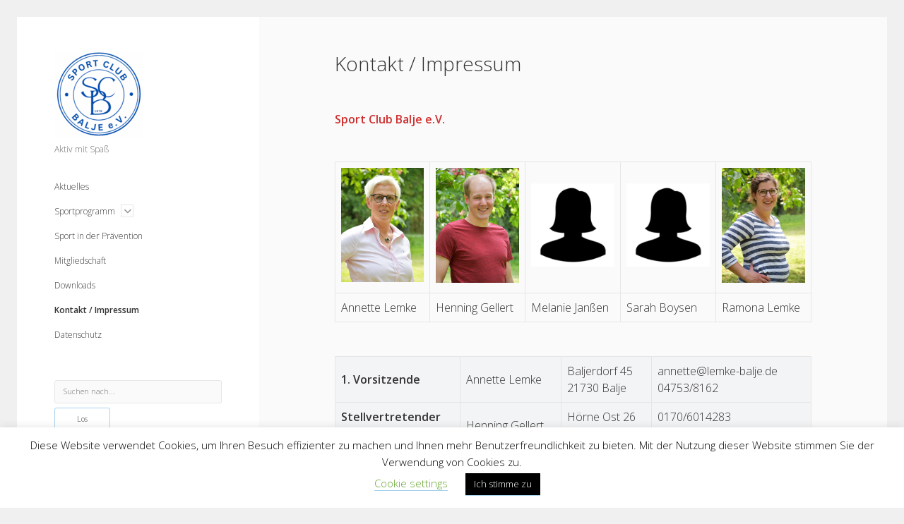

--- FILE ---
content_type: text/html; charset=UTF-8
request_url: https://sc-balje.de/index.php/kontakt/
body_size: 10581
content:
<!DOCTYPE html>

<html lang="de" prefix="og: https://ogp.me/ns# fb: https://ogp.me/ns/fb# article: https://ogp.me/ns/article#">

<head>
	

<meta name="wpsso-begin" content="wpsso structured data begin"/>
<!-- generator:1 --><meta name="generator" content="WPSSO Core 21.8.0/S"/>
<link rel="shortlink" href="https://sc-balje.de/?p=16"/>
<meta property="fb:app_id" content="966242223397117"/>
<meta property="og:type" content="article"/>
<meta property="og:url" content="https://sc-balje.de/index.php/kontakt/"/>
<meta property="og:locale" content="de_DE"/>
<meta property="og:site_name" content="SC Balje e.V."/>
<meta property="og:title" content="Kontakt / Impressum  &ndash; SC Balje e.V."/>
<meta property="og:description" content="Sport Club Balje e.V. Annette LemkeHenning GellertMelanie Jan&szlig;enSarah BoysenRamona Lemke 1. VorsitzendeAnnette LemkeBaljerdorf 4521730 Baljeannette@lemke-balje.de04753/8162StellvertretenderVorsitzenderHenning GellertH&ouml;rne Ost 2621730 Balje0170/601428304753/373KassenwartMelanie Jan&szlig;en21730..."/>
<meta property="og:updated_time" content="2025-06-10T19:32:01+00:00"/>
<meta property="article:published_time" content="2019-10-06T13:31:01+00:00"/>
<meta property="article:modified_time" content="2025-06-10T19:32:01+00:00"/>
<meta name="twitter:domain" content="sc-balje.de"/>
<meta name="twitter:title" content="Kontakt / Impressum  &ndash; SC Balje e.V."/>
<meta name="twitter:description" content="Sport Club Balje e.V. Annette LemkeHenning GellertMelanie Jan&szlig;enSarah BoysenRamona Lemke 1. VorsitzendeAnnette LemkeBaljerdorf 4521730..."/>
<meta name="twitter:card" content="summary"/>
<meta name="twitter:label1" content="Written by"/>
<meta name="twitter:data1" content="admin"/>
<meta name="author" content="admin"/>
<script type="application/ld+json" id="wpsso-schema-graph">{
    "@context": "https://schema.org",
    "@graph": [
        {
            "@id": "/index.php/kontakt/#sso/article/16",
            "@context": "https://schema.org",
            "@type": "Article",
            "mainEntityOfPage": "https://sc-balje.de/index.php/kontakt/",
            "url": "https://sc-balje.de/index.php/kontakt/",
            "sameAs": [
                "https://sc-balje.de/?p=16"
            ],
            "name": "Kontakt / Impressum  &ndash; SC Balje e.V.",
            "description": "Sport Club Balje e.V. Annette LemkeHenning GellertMelanie Jan&szlig;enSarah BoysenRamona Lemke 1. VorsitzendeAnnette LemkeBaljerdorf 4521730 Baljeannette@lemke-balje.de04753/8162StellvertretenderVorsitzenderHenning GellertH&ouml;rne Ost 2621730 Balje0170/601428304753/373KassenwartMelanie Jan&szlig;en21730...",
            "publisher": [
                {
                    "@id": "/#sso/organization/site/org-banner-url"
                }
            ],
            "headline": "Kontakt / Impressum  &ndash; SC Balje e.V.",
            "inLanguage": "de_DE",
            "datePublished": "2019-10-06T13:31:01+00:00",
            "dateModified": "2025-06-10T19:32:01+00:00",
            "author": {
                "@id": "/ed9c6a8d97ce0c37eea6d12f2ee84009#sso/person"
            }
        },
        {
            "@id": "/#sso/organization/site/org-banner-url",
            "@context": "https://schema.org",
            "@type": "Organization",
            "url": "https://sc-balje.de/",
            "name": "SC Balje e.V.",
            "description": "Aktiv mit Spa\u00df - Veranstaltungen und Kurse f\u00fcr Jung und Alt"
        },
        {
            "@id": "/ed9c6a8d97ce0c37eea6d12f2ee84009#sso/person",
            "@context": "https://schema.org",
            "@type": "Person",
            "name": "admin",
            "description": "Author archive page for admin."
        }
    ]
}</script>
<meta name="wpsso-end" content="wpsso structured data end"/>
<meta name="wpsso-cached" content="2026-01-07T22:59:16+00:00 for sc-balje.de"/>
<meta name="wpsso-added" content="2026-01-15T04:12:42+00:00 in 0.002014 secs (20.20 MB peak)"/>

<meta name='robots' content='index, follow, max-image-preview:large, max-snippet:-1, max-video-preview:-1' />
	<style>img:is([sizes="auto" i], [sizes^="auto," i]) { contain-intrinsic-size: 3000px 1500px }</style>
	<meta charset="UTF-8" />
<meta name="viewport" content="width=device-width, initial-scale=1" />

	<!-- This site is optimized with the Yoast SEO plugin v26.2 - https://yoast.com/wordpress/plugins/seo/ -->
	<title>Kontakt / Impressum - SC Balje e.V.</title>
	<link rel="canonical" href="https://sc-balje.de/index.php/kontakt/" />
	<script type="application/ld+json" class="yoast-schema-graph">{"@context":"https://schema.org","@graph":[{"@type":"BreadcrumbList","@id":"https://sc-balje.de/index.php/kontakt/#breadcrumb","itemListElement":[{"@type":"ListItem","position":1,"name":"Home","item":"https://sc-balje.de/"},{"@type":"ListItem","position":2,"name":"Kontakt / Impressum"}]}]}</script>
	<!-- / Yoast SEO plugin. -->


<link rel='dns-prefetch' href='//fonts.googleapis.com' />
<link rel="alternate" type="application/rss+xml" title="SC Balje e.V. &raquo; Feed" href="https://sc-balje.de/index.php/feed/" />
<link rel="alternate" type="application/rss+xml" title="SC Balje e.V. &raquo; Kommentar-Feed" href="https://sc-balje.de/index.php/comments/feed/" />
<script type="text/javascript">
/* <![CDATA[ */
window._wpemojiSettings = {"baseUrl":"https:\/\/s.w.org\/images\/core\/emoji\/16.0.1\/72x72\/","ext":".png","svgUrl":"https:\/\/s.w.org\/images\/core\/emoji\/16.0.1\/svg\/","svgExt":".svg","source":{"concatemoji":"https:\/\/sc-balje.de\/wp-includes\/js\/wp-emoji-release.min.js?ver=6.8.3"}};
/*! This file is auto-generated */
!function(s,n){var o,i,e;function c(e){try{var t={supportTests:e,timestamp:(new Date).valueOf()};sessionStorage.setItem(o,JSON.stringify(t))}catch(e){}}function p(e,t,n){e.clearRect(0,0,e.canvas.width,e.canvas.height),e.fillText(t,0,0);var t=new Uint32Array(e.getImageData(0,0,e.canvas.width,e.canvas.height).data),a=(e.clearRect(0,0,e.canvas.width,e.canvas.height),e.fillText(n,0,0),new Uint32Array(e.getImageData(0,0,e.canvas.width,e.canvas.height).data));return t.every(function(e,t){return e===a[t]})}function u(e,t){e.clearRect(0,0,e.canvas.width,e.canvas.height),e.fillText(t,0,0);for(var n=e.getImageData(16,16,1,1),a=0;a<n.data.length;a++)if(0!==n.data[a])return!1;return!0}function f(e,t,n,a){switch(t){case"flag":return n(e,"\ud83c\udff3\ufe0f\u200d\u26a7\ufe0f","\ud83c\udff3\ufe0f\u200b\u26a7\ufe0f")?!1:!n(e,"\ud83c\udde8\ud83c\uddf6","\ud83c\udde8\u200b\ud83c\uddf6")&&!n(e,"\ud83c\udff4\udb40\udc67\udb40\udc62\udb40\udc65\udb40\udc6e\udb40\udc67\udb40\udc7f","\ud83c\udff4\u200b\udb40\udc67\u200b\udb40\udc62\u200b\udb40\udc65\u200b\udb40\udc6e\u200b\udb40\udc67\u200b\udb40\udc7f");case"emoji":return!a(e,"\ud83e\udedf")}return!1}function g(e,t,n,a){var r="undefined"!=typeof WorkerGlobalScope&&self instanceof WorkerGlobalScope?new OffscreenCanvas(300,150):s.createElement("canvas"),o=r.getContext("2d",{willReadFrequently:!0}),i=(o.textBaseline="top",o.font="600 32px Arial",{});return e.forEach(function(e){i[e]=t(o,e,n,a)}),i}function t(e){var t=s.createElement("script");t.src=e,t.defer=!0,s.head.appendChild(t)}"undefined"!=typeof Promise&&(o="wpEmojiSettingsSupports",i=["flag","emoji"],n.supports={everything:!0,everythingExceptFlag:!0},e=new Promise(function(e){s.addEventListener("DOMContentLoaded",e,{once:!0})}),new Promise(function(t){var n=function(){try{var e=JSON.parse(sessionStorage.getItem(o));if("object"==typeof e&&"number"==typeof e.timestamp&&(new Date).valueOf()<e.timestamp+604800&&"object"==typeof e.supportTests)return e.supportTests}catch(e){}return null}();if(!n){if("undefined"!=typeof Worker&&"undefined"!=typeof OffscreenCanvas&&"undefined"!=typeof URL&&URL.createObjectURL&&"undefined"!=typeof Blob)try{var e="postMessage("+g.toString()+"("+[JSON.stringify(i),f.toString(),p.toString(),u.toString()].join(",")+"));",a=new Blob([e],{type:"text/javascript"}),r=new Worker(URL.createObjectURL(a),{name:"wpTestEmojiSupports"});return void(r.onmessage=function(e){c(n=e.data),r.terminate(),t(n)})}catch(e){}c(n=g(i,f,p,u))}t(n)}).then(function(e){for(var t in e)n.supports[t]=e[t],n.supports.everything=n.supports.everything&&n.supports[t],"flag"!==t&&(n.supports.everythingExceptFlag=n.supports.everythingExceptFlag&&n.supports[t]);n.supports.everythingExceptFlag=n.supports.everythingExceptFlag&&!n.supports.flag,n.DOMReady=!1,n.readyCallback=function(){n.DOMReady=!0}}).then(function(){return e}).then(function(){var e;n.supports.everything||(n.readyCallback(),(e=n.source||{}).concatemoji?t(e.concatemoji):e.wpemoji&&e.twemoji&&(t(e.twemoji),t(e.wpemoji)))}))}((window,document),window._wpemojiSettings);
/* ]]> */
</script>
<style id='wp-emoji-styles-inline-css' type='text/css'>

	img.wp-smiley, img.emoji {
		display: inline !important;
		border: none !important;
		box-shadow: none !important;
		height: 1em !important;
		width: 1em !important;
		margin: 0 0.07em !important;
		vertical-align: -0.1em !important;
		background: none !important;
		padding: 0 !important;
	}
</style>
<link rel='stylesheet' id='wp-block-library-css' href='https://sc-balje.de/wp-includes/css/dist/block-library/style.min.css?ver=6.8.3' type='text/css' media='all' />
<style id='classic-theme-styles-inline-css' type='text/css'>
/*! This file is auto-generated */
.wp-block-button__link{color:#fff;background-color:#32373c;border-radius:9999px;box-shadow:none;text-decoration:none;padding:calc(.667em + 2px) calc(1.333em + 2px);font-size:1.125em}.wp-block-file__button{background:#32373c;color:#fff;text-decoration:none}
</style>
<style id='global-styles-inline-css' type='text/css'>
:root{--wp--preset--aspect-ratio--square: 1;--wp--preset--aspect-ratio--4-3: 4/3;--wp--preset--aspect-ratio--3-4: 3/4;--wp--preset--aspect-ratio--3-2: 3/2;--wp--preset--aspect-ratio--2-3: 2/3;--wp--preset--aspect-ratio--16-9: 16/9;--wp--preset--aspect-ratio--9-16: 9/16;--wp--preset--color--black: #000000;--wp--preset--color--cyan-bluish-gray: #abb8c3;--wp--preset--color--white: #ffffff;--wp--preset--color--pale-pink: #f78da7;--wp--preset--color--vivid-red: #cf2e2e;--wp--preset--color--luminous-vivid-orange: #ff6900;--wp--preset--color--luminous-vivid-amber: #fcb900;--wp--preset--color--light-green-cyan: #7bdcb5;--wp--preset--color--vivid-green-cyan: #00d084;--wp--preset--color--pale-cyan-blue: #8ed1fc;--wp--preset--color--vivid-cyan-blue: #0693e3;--wp--preset--color--vivid-purple: #9b51e0;--wp--preset--gradient--vivid-cyan-blue-to-vivid-purple: linear-gradient(135deg,rgba(6,147,227,1) 0%,rgb(155,81,224) 100%);--wp--preset--gradient--light-green-cyan-to-vivid-green-cyan: linear-gradient(135deg,rgb(122,220,180) 0%,rgb(0,208,130) 100%);--wp--preset--gradient--luminous-vivid-amber-to-luminous-vivid-orange: linear-gradient(135deg,rgba(252,185,0,1) 0%,rgba(255,105,0,1) 100%);--wp--preset--gradient--luminous-vivid-orange-to-vivid-red: linear-gradient(135deg,rgba(255,105,0,1) 0%,rgb(207,46,46) 100%);--wp--preset--gradient--very-light-gray-to-cyan-bluish-gray: linear-gradient(135deg,rgb(238,238,238) 0%,rgb(169,184,195) 100%);--wp--preset--gradient--cool-to-warm-spectrum: linear-gradient(135deg,rgb(74,234,220) 0%,rgb(151,120,209) 20%,rgb(207,42,186) 40%,rgb(238,44,130) 60%,rgb(251,105,98) 80%,rgb(254,248,76) 100%);--wp--preset--gradient--blush-light-purple: linear-gradient(135deg,rgb(255,206,236) 0%,rgb(152,150,240) 100%);--wp--preset--gradient--blush-bordeaux: linear-gradient(135deg,rgb(254,205,165) 0%,rgb(254,45,45) 50%,rgb(107,0,62) 100%);--wp--preset--gradient--luminous-dusk: linear-gradient(135deg,rgb(255,203,112) 0%,rgb(199,81,192) 50%,rgb(65,88,208) 100%);--wp--preset--gradient--pale-ocean: linear-gradient(135deg,rgb(255,245,203) 0%,rgb(182,227,212) 50%,rgb(51,167,181) 100%);--wp--preset--gradient--electric-grass: linear-gradient(135deg,rgb(202,248,128) 0%,rgb(113,206,126) 100%);--wp--preset--gradient--midnight: linear-gradient(135deg,rgb(2,3,129) 0%,rgb(40,116,252) 100%);--wp--preset--font-size--small: 12px;--wp--preset--font-size--medium: 20px;--wp--preset--font-size--large: 21px;--wp--preset--font-size--x-large: 42px;--wp--preset--font-size--regular: 16px;--wp--preset--font-size--larger: 28px;--wp--preset--spacing--20: 0.44rem;--wp--preset--spacing--30: 0.67rem;--wp--preset--spacing--40: 1rem;--wp--preset--spacing--50: 1.5rem;--wp--preset--spacing--60: 2.25rem;--wp--preset--spacing--70: 3.38rem;--wp--preset--spacing--80: 5.06rem;--wp--preset--shadow--natural: 6px 6px 9px rgba(0, 0, 0, 0.2);--wp--preset--shadow--deep: 12px 12px 50px rgba(0, 0, 0, 0.4);--wp--preset--shadow--sharp: 6px 6px 0px rgba(0, 0, 0, 0.2);--wp--preset--shadow--outlined: 6px 6px 0px -3px rgba(255, 255, 255, 1), 6px 6px rgba(0, 0, 0, 1);--wp--preset--shadow--crisp: 6px 6px 0px rgba(0, 0, 0, 1);}:where(.is-layout-flex){gap: 0.5em;}:where(.is-layout-grid){gap: 0.5em;}body .is-layout-flex{display: flex;}.is-layout-flex{flex-wrap: wrap;align-items: center;}.is-layout-flex > :is(*, div){margin: 0;}body .is-layout-grid{display: grid;}.is-layout-grid > :is(*, div){margin: 0;}:where(.wp-block-columns.is-layout-flex){gap: 2em;}:where(.wp-block-columns.is-layout-grid){gap: 2em;}:where(.wp-block-post-template.is-layout-flex){gap: 1.25em;}:where(.wp-block-post-template.is-layout-grid){gap: 1.25em;}.has-black-color{color: var(--wp--preset--color--black) !important;}.has-cyan-bluish-gray-color{color: var(--wp--preset--color--cyan-bluish-gray) !important;}.has-white-color{color: var(--wp--preset--color--white) !important;}.has-pale-pink-color{color: var(--wp--preset--color--pale-pink) !important;}.has-vivid-red-color{color: var(--wp--preset--color--vivid-red) !important;}.has-luminous-vivid-orange-color{color: var(--wp--preset--color--luminous-vivid-orange) !important;}.has-luminous-vivid-amber-color{color: var(--wp--preset--color--luminous-vivid-amber) !important;}.has-light-green-cyan-color{color: var(--wp--preset--color--light-green-cyan) !important;}.has-vivid-green-cyan-color{color: var(--wp--preset--color--vivid-green-cyan) !important;}.has-pale-cyan-blue-color{color: var(--wp--preset--color--pale-cyan-blue) !important;}.has-vivid-cyan-blue-color{color: var(--wp--preset--color--vivid-cyan-blue) !important;}.has-vivid-purple-color{color: var(--wp--preset--color--vivid-purple) !important;}.has-black-background-color{background-color: var(--wp--preset--color--black) !important;}.has-cyan-bluish-gray-background-color{background-color: var(--wp--preset--color--cyan-bluish-gray) !important;}.has-white-background-color{background-color: var(--wp--preset--color--white) !important;}.has-pale-pink-background-color{background-color: var(--wp--preset--color--pale-pink) !important;}.has-vivid-red-background-color{background-color: var(--wp--preset--color--vivid-red) !important;}.has-luminous-vivid-orange-background-color{background-color: var(--wp--preset--color--luminous-vivid-orange) !important;}.has-luminous-vivid-amber-background-color{background-color: var(--wp--preset--color--luminous-vivid-amber) !important;}.has-light-green-cyan-background-color{background-color: var(--wp--preset--color--light-green-cyan) !important;}.has-vivid-green-cyan-background-color{background-color: var(--wp--preset--color--vivid-green-cyan) !important;}.has-pale-cyan-blue-background-color{background-color: var(--wp--preset--color--pale-cyan-blue) !important;}.has-vivid-cyan-blue-background-color{background-color: var(--wp--preset--color--vivid-cyan-blue) !important;}.has-vivid-purple-background-color{background-color: var(--wp--preset--color--vivid-purple) !important;}.has-black-border-color{border-color: var(--wp--preset--color--black) !important;}.has-cyan-bluish-gray-border-color{border-color: var(--wp--preset--color--cyan-bluish-gray) !important;}.has-white-border-color{border-color: var(--wp--preset--color--white) !important;}.has-pale-pink-border-color{border-color: var(--wp--preset--color--pale-pink) !important;}.has-vivid-red-border-color{border-color: var(--wp--preset--color--vivid-red) !important;}.has-luminous-vivid-orange-border-color{border-color: var(--wp--preset--color--luminous-vivid-orange) !important;}.has-luminous-vivid-amber-border-color{border-color: var(--wp--preset--color--luminous-vivid-amber) !important;}.has-light-green-cyan-border-color{border-color: var(--wp--preset--color--light-green-cyan) !important;}.has-vivid-green-cyan-border-color{border-color: var(--wp--preset--color--vivid-green-cyan) !important;}.has-pale-cyan-blue-border-color{border-color: var(--wp--preset--color--pale-cyan-blue) !important;}.has-vivid-cyan-blue-border-color{border-color: var(--wp--preset--color--vivid-cyan-blue) !important;}.has-vivid-purple-border-color{border-color: var(--wp--preset--color--vivid-purple) !important;}.has-vivid-cyan-blue-to-vivid-purple-gradient-background{background: var(--wp--preset--gradient--vivid-cyan-blue-to-vivid-purple) !important;}.has-light-green-cyan-to-vivid-green-cyan-gradient-background{background: var(--wp--preset--gradient--light-green-cyan-to-vivid-green-cyan) !important;}.has-luminous-vivid-amber-to-luminous-vivid-orange-gradient-background{background: var(--wp--preset--gradient--luminous-vivid-amber-to-luminous-vivid-orange) !important;}.has-luminous-vivid-orange-to-vivid-red-gradient-background{background: var(--wp--preset--gradient--luminous-vivid-orange-to-vivid-red) !important;}.has-very-light-gray-to-cyan-bluish-gray-gradient-background{background: var(--wp--preset--gradient--very-light-gray-to-cyan-bluish-gray) !important;}.has-cool-to-warm-spectrum-gradient-background{background: var(--wp--preset--gradient--cool-to-warm-spectrum) !important;}.has-blush-light-purple-gradient-background{background: var(--wp--preset--gradient--blush-light-purple) !important;}.has-blush-bordeaux-gradient-background{background: var(--wp--preset--gradient--blush-bordeaux) !important;}.has-luminous-dusk-gradient-background{background: var(--wp--preset--gradient--luminous-dusk) !important;}.has-pale-ocean-gradient-background{background: var(--wp--preset--gradient--pale-ocean) !important;}.has-electric-grass-gradient-background{background: var(--wp--preset--gradient--electric-grass) !important;}.has-midnight-gradient-background{background: var(--wp--preset--gradient--midnight) !important;}.has-small-font-size{font-size: var(--wp--preset--font-size--small) !important;}.has-medium-font-size{font-size: var(--wp--preset--font-size--medium) !important;}.has-large-font-size{font-size: var(--wp--preset--font-size--large) !important;}.has-x-large-font-size{font-size: var(--wp--preset--font-size--x-large) !important;}
:where(.wp-block-post-template.is-layout-flex){gap: 1.25em;}:where(.wp-block-post-template.is-layout-grid){gap: 1.25em;}
:where(.wp-block-columns.is-layout-flex){gap: 2em;}:where(.wp-block-columns.is-layout-grid){gap: 2em;}
:root :where(.wp-block-pullquote){font-size: 1.5em;line-height: 1.6;}
</style>
<link rel='stylesheet' id='contact-form-7-css' href='https://sc-balje.de/wp-content/plugins/contact-form-7/includes/css/styles.css?ver=6.1.3' type='text/css' media='all' />
<link rel='stylesheet' id='cookie-law-info-css' href='https://sc-balje.de/wp-content/plugins/cookie-law-info/legacy/public/css/cookie-law-info-public.css?ver=3.3.6' type='text/css' media='all' />
<link rel='stylesheet' id='cookie-law-info-gdpr-css' href='https://sc-balje.de/wp-content/plugins/cookie-law-info/legacy/public/css/cookie-law-info-gdpr.css?ver=3.3.6' type='text/css' media='all' />
<link rel='stylesheet' id='ct-cele-google-fonts-css' href='//fonts.googleapis.com/css?family=Open+Sans%3A300%2C300i%2C600&#038;subset=latin%2Clatin-ext&#038;display=swap&#038;ver=6.8.3' type='text/css' media='all' />
<link rel='stylesheet' id='ct-cele-font-awesome-css' href='https://sc-balje.de/wp-content/themes/cele/assets/font-awesome/css/all.min.css?ver=6.8.3' type='text/css' media='all' />
<link rel='stylesheet' id='ct-cele-style-css' href='https://sc-balje.de/wp-content/themes/cele/style.css?ver=6.8.3' type='text/css' media='all' />
<style id='ct-cele-style-inline-css' type='text/css'>
.comments {
	display:none !important
}

</style>
<script type="text/javascript" src="https://sc-balje.de/wp-includes/js/jquery/jquery.min.js?ver=3.7.1" id="jquery-core-js"></script>
<script type="text/javascript" src="https://sc-balje.de/wp-includes/js/jquery/jquery-migrate.min.js?ver=3.4.1" id="jquery-migrate-js"></script>
<script type="text/javascript" id="cookie-law-info-js-extra">
/* <![CDATA[ */
var Cli_Data = {"nn_cookie_ids":[],"cookielist":[],"non_necessary_cookies":[],"ccpaEnabled":"","ccpaRegionBased":"","ccpaBarEnabled":"","strictlyEnabled":["necessary","obligatoire"],"ccpaType":"gdpr","js_blocking":"","custom_integration":"","triggerDomRefresh":"","secure_cookies":""};
var cli_cookiebar_settings = {"animate_speed_hide":"500","animate_speed_show":"500","background":"#FFF","border":"#b1a6a6c2","border_on":"","button_1_button_colour":"#000","button_1_button_hover":"#000000","button_1_link_colour":"#fff","button_1_as_button":"1","button_1_new_win":"","button_2_button_colour":"#333","button_2_button_hover":"#292929","button_2_link_colour":"#444","button_2_as_button":"","button_2_hidebar":"","button_3_button_colour":"#000","button_3_button_hover":"#000000","button_3_link_colour":"#fff","button_3_as_button":"1","button_3_new_win":"","button_4_button_colour":"#000","button_4_button_hover":"#000000","button_4_link_colour":"#62a329","button_4_as_button":"","button_7_button_colour":"#61a229","button_7_button_hover":"#4e8221","button_7_link_colour":"#fff","button_7_as_button":"1","button_7_new_win":"","font_family":"inherit","header_fix":"","notify_animate_hide":"1","notify_animate_show":"","notify_div_id":"#cookie-law-info-bar","notify_position_horizontal":"right","notify_position_vertical":"bottom","scroll_close":"","scroll_close_reload":"","accept_close_reload":"","reject_close_reload":"","showagain_tab":"","showagain_background":"#fff","showagain_border":"#000","showagain_div_id":"#cookie-law-info-again","showagain_x_position":"100px","text":"#000","show_once_yn":"","show_once":"10000","logging_on":"","as_popup":"","popup_overlay":"1","bar_heading_text":"","cookie_bar_as":"banner","popup_showagain_position":"bottom-right","widget_position":"left"};
var log_object = {"ajax_url":"https:\/\/sc-balje.de\/wp-admin\/admin-ajax.php"};
/* ]]> */
</script>
<script type="text/javascript" src="https://sc-balje.de/wp-content/plugins/cookie-law-info/legacy/public/js/cookie-law-info-public.js?ver=3.3.6" id="cookie-law-info-js"></script>
<link rel="https://api.w.org/" href="https://sc-balje.de/index.php/wp-json/" /><link rel="alternate" title="JSON" type="application/json" href="https://sc-balje.de/index.php/wp-json/wp/v2/pages/16" /><link rel="EditURI" type="application/rsd+xml" title="RSD" href="https://sc-balje.de/xmlrpc.php?rsd" />
<meta name="generator" content="WordPress 6.8.3" />
<link rel="alternate" title="oEmbed (JSON)" type="application/json+oembed" href="https://sc-balje.de/index.php/wp-json/oembed/1.0/embed?url=https%3A%2F%2Fsc-balje.de%2Findex.php%2Fkontakt%2F" />
<link rel="alternate" title="oEmbed (XML)" type="text/xml+oembed" href="https://sc-balje.de/index.php/wp-json/oembed/1.0/embed?url=https%3A%2F%2Fsc-balje.de%2Findex.php%2Fkontakt%2F&#038;format=xml" />
<link rel="icon" href="https://sc-balje.de/wp-content/uploads/2025/08/cropped-d-e1754489777438-32x32.png" sizes="32x32" />
<link rel="icon" href="https://sc-balje.de/wp-content/uploads/2025/08/cropped-d-e1754489777438-192x192.png" sizes="192x192" />
<link rel="apple-touch-icon" href="https://sc-balje.de/wp-content/uploads/2025/08/cropped-d-e1754489777438-180x180.png" />
<meta name="msapplication-TileImage" content="https://sc-balje.de/wp-content/uploads/2025/08/cropped-d-e1754489777438-270x270.png" />
		<style type="text/css" id="wp-custom-css">
			.comments {
	display:none !important
}
		</style>
		</head>

<body id="cele" class="wp-singular page-template-default page page-id-16 wp-theme-cele wpsso-post-16-type-page">
<a class="skip-content" href="#main">&quot;Enter&quot; drücken, um zum Inhalt weiterzugehen</a>
<div id="overflow-container" class="overflow-container">
	<div id="max-width" class="max-width">
		<div id="main-sidebar" class="main-sidebar">
			<div id="sidebar-inner" class="sidebar-inner">
												<header class="site-header" id="site-header" role="banner">
					<div id="title-container" class="title-container">
						<div id='site-title' class='site-title'><a href='https://sc-balje.de'><span class='screen-reader-text'>SC Balje e.V.</span><img class='logo' src='https://sc-balje.de/wp-content/uploads/2025/08/Logo-e1754491099472.png' alt='SC Balje e.V.' /></a></div>						<p class="tagline">Aktiv mit Spaß</p>					</div>
					<button id="toggle-navigation" class="toggle-navigation" name="toggle-navigation" aria-expanded="false">
						<span class="screen-reader-text">open menu</span>
						<svg width="24px" height="18px" viewBox="0 0 24 18" version="1.1" xmlns="http://www.w3.org/2000/svg" xmlns:xlink="http://www.w3.org/1999/xlink">
				    <g stroke="none" stroke-width="1" fill="none" fill-rule="evenodd">
				        <g transform="translate(-148.000000, -36.000000)" fill="#6B6B6B">
				            <g transform="translate(123.000000, 25.000000)">
				                <g transform="translate(25.000000, 11.000000)">
				                    <rect x="0" y="16" width="24" height="2"></rect>
				                    <rect x="0" y="8" width="24" height="2"></rect>
				                    <rect x="0" y="0" width="24" height="2"></rect>
				                </g>
				            </g>
				        </g>
				    </g>
				</svg>					</button>
					<div id="menu-primary-container" class="menu-primary-container">
						<div id="menu-primary" class="menu-container menu-primary" role="navigation">
    <nav class="menu"><ul id="menu-primary-items" class="menu-primary-items"><li id="menu-item-22" class="menu-item menu-item-type-post_type menu-item-object-page menu-item-home menu-item-22"><a href="https://sc-balje.de/">Aktuelles</a></li>
<li id="menu-item-30" class="menu-item menu-item-type-post_type menu-item-object-page menu-item-has-children menu-item-30"><a href="https://sc-balje.de/index.php/sportprogramm/">Sportprogramm</a><button class="toggle-dropdown" aria-expanded="false" name="toggle-dropdown"><span class="screen-reader-text">open menu</span><i class="fas fa-angle-down"></i></button>
<ul class="sub-menu">
	<li id="menu-item-109" class="menu-item menu-item-type-post_type menu-item-object-page menu-item-109"><a href="https://sc-balje.de/index.php/pilates/">Bodyfit</a></li>
	<li id="menu-item-95" class="menu-item menu-item-type-post_type menu-item-object-page menu-item-95"><a href="https://sc-balje.de/index.php/fit-mit-bewegung-und-spass/">Fit mit Bewegung und Spaß</a></li>
	<li id="menu-item-114" class="menu-item menu-item-type-post_type menu-item-object-page menu-item-114"><a href="https://sc-balje.de/index.php/mutter-vater-kind-turnen/">Mutter-Vater-Kind-Turnen</a></li>
	<li id="menu-item-99" class="menu-item menu-item-type-post_type menu-item-object-page menu-item-99"><a href="https://sc-balje.de/index.php/kinderturnen-fuer-4-6-jaehrige/">Kinderturnen für 4 bis 6-jährige</a></li>
	<li id="menu-item-669" class="menu-item menu-item-type-post_type menu-item-object-page menu-item-669"><a href="https://sc-balje.de/index.php/kinderturnen-ab-6-jahren/">Kinderturnen für 6 bis 8-jährige</a></li>
	<li id="menu-item-715" class="menu-item menu-item-type-post_type menu-item-object-page menu-item-715"><a href="https://sc-balje.de/index.php/dance-for-kids/">Dance for Kids</a></li>
	<li id="menu-item-92" class="menu-item menu-item-type-post_type menu-item-object-page menu-item-92"><a href="https://sc-balje.de/index.php/mobil-und-trittsicher/">Mobil und Trittsicher</a></li>
	<li id="menu-item-117" class="menu-item menu-item-type-post_type menu-item-object-page menu-item-117"><a href="https://sc-balje.de/index.php/sportliches-radfahren/">Sportliches Radfahren</a></li>
	<li id="menu-item-138" class="menu-item menu-item-type-post_type menu-item-object-page menu-item-138"><a href="https://sc-balje.de/index.php/workout/">Workout</a></li>
	<li id="menu-item-241" class="menu-item menu-item-type-post_type menu-item-object-page menu-item-241"><a href="https://sc-balje.de/index.php/yoga/">Yoga</a></li>
	<li id="menu-item-527" class="menu-item menu-item-type-post_type menu-item-object-page menu-item-527"><a href="https://sc-balje.de/index.php/faszientraining/">Faszientraining</a></li>
	<li id="menu-item-611" class="menu-item menu-item-type-post_type menu-item-object-page menu-item-611"><a href="https://sc-balje.de/index.php/frauenfit/">Frauenfit</a></li>
	<li id="menu-item-723" class="menu-item menu-item-type-post_type menu-item-object-page menu-item-723"><a href="https://sc-balje.de/index.php/dance-fit/">Dance Fit</a></li>
</ul>
</li>
<li id="menu-item-29" class="menu-item menu-item-type-post_type menu-item-object-page menu-item-29"><a href="https://sc-balje.de/index.php/sport-in-der-praevention/">Sport in der Prävention</a></li>
<li id="menu-item-28" class="menu-item menu-item-type-post_type menu-item-object-page menu-item-28"><a href="https://sc-balje.de/index.php/mitgliedschaft/">Mitgliedschaft</a></li>
<li id="menu-item-25" class="menu-item menu-item-type-post_type menu-item-object-page menu-item-25"><a href="https://sc-balje.de/index.php/downloads/">Downloads</a></li>
<li id="menu-item-86" class="menu-item menu-item-type-post_type menu-item-object-page current-menu-item page_item page-item-16 current_page_item menu-item-86"><a href="https://sc-balje.de/index.php/kontakt/" aria-current="page">Kontakt / Impressum</a></li>
<li id="menu-item-366" class="menu-item menu-item-type-post_type menu-item-object-page menu-item-366"><a href="https://sc-balje.de/index.php/datenschutz-2/">Datenschutz</a></li>
</ul></nav></div>
											</div>
				</header>
												    <div id="sidebar-primary-container" class="sidebar-primary-container">
        <aside class="sidebar sidebar-primary" id="sidebar-primary" role="complementary">
            <h1 class="screen-reader-text">Sidebar</h1>
            <section id="search-2" class="widget widget_search"><div class='search-form-container'>
    <form role="search" method="get" class="search-form" action="https://sc-balje.de/">
        <label class="screen-reader-text" for="search-field">Suchen</label>
        <input id="search-field" type="search" class="search-field" value="" name="s"
               title="Suchen nach:"
               placeholder="Suchen nach..." />
        <input type="submit" class="search-submit" value='Los'/>
    </form>
</div></section>        </aside>
    </div>
			</div>
		</div>
		<section id="main" class="main" role="main">
			
    <div id="loop-container" class="loop-container">
        <div class="post-16 page type-page status-publish hentry entry">
		<article>
		<div class='post-header'>
			<h1 class='post-title'>Kontakt / Impressum</h1>
		</div>
				<div class="post-content">
			
<p class="has-vivid-red-color has-text-color"><strong>Sport Club Balje e.V.</strong></p>



<figure class="wp-block-table is-style-regular"><table><tbody><tr><td><img decoding="async" width="150" height="208" class="wp-image-415" style="width: 150px;" src="https://sc-balje.de/wp-content/uploads/2020/07/Annette_Lembke.png" alt="" srcset="https://sc-balje.de/wp-content/uploads/2020/07/Annette_Lembke.png 594w, https://sc-balje.de/wp-content/uploads/2020/07/Annette_Lembke-217x300.png 217w" sizes="(max-width: 150px) 100vw, 150px" /></td><td><img decoding="async" width="150" height="208" class="wp-image-421" style="width: 150px;" src="https://sc-balje.de/wp-content/uploads/2020/07/Hartmut_Janssen-1.png" alt="" srcset="https://sc-balje.de/wp-content/uploads/2020/07/Hartmut_Janssen-1.png 594w, https://sc-balje.de/wp-content/uploads/2020/07/Hartmut_Janssen-1-217x300.png 217w" sizes="(max-width: 150px) 100vw, 150px" /></td><td><img decoding="async" width="150" height="150" class="wp-image-351" style="width: 150px;" src="https://sc-balje.de/wp-content/uploads/2020/04/Bildschirmfoto-2016-11-16-um-00.22.16.png" alt="" srcset="https://sc-balje.de/wp-content/uploads/2020/04/Bildschirmfoto-2016-11-16-um-00.22.16.png 330w, https://sc-balje.de/wp-content/uploads/2020/04/Bildschirmfoto-2016-11-16-um-00.22.16-300x300.png 300w, https://sc-balje.de/wp-content/uploads/2020/04/Bildschirmfoto-2016-11-16-um-00.22.16-150x150.png 150w" sizes="(max-width: 150px) 100vw, 150px" /></td><td><img decoding="async" width="150" height="150" class="wp-image-351" style="width: 150px;" src="https://sc-balje.de/wp-content/uploads/2020/04/Bildschirmfoto-2016-11-16-um-00.22.16.png" alt="" srcset="https://sc-balje.de/wp-content/uploads/2020/04/Bildschirmfoto-2016-11-16-um-00.22.16.png 330w, https://sc-balje.de/wp-content/uploads/2020/04/Bildschirmfoto-2016-11-16-um-00.22.16-300x300.png 300w, https://sc-balje.de/wp-content/uploads/2020/04/Bildschirmfoto-2016-11-16-um-00.22.16-150x150.png 150w" sizes="(max-width: 150px) 100vw, 150px" /></td><td><img loading="lazy" decoding="async" width="150" height="208" class="wp-image-397" style="width: 150px;" src="https://sc-balje.de/wp-content/uploads/2020/07/Ramona.png" alt="" srcset="https://sc-balje.de/wp-content/uploads/2020/07/Ramona.png 594w, https://sc-balje.de/wp-content/uploads/2020/07/Ramona-217x300.png 217w" sizes="auto, (max-width: 150px) 100vw, 150px" /></td></tr><tr><td>Annette Lemke</td><td>Henning Gellert</td><td>Melanie Janßen</td><td>Sarah Boysen</td><td>Ramona Lemke</td></tr></tbody></table></figure>



<figure class="wp-block-table is-style-regular"><table class="has-background" style="background-color:#f3f4f5"><tbody><tr><td><strong>1. Vorsitzende</strong></td><td>Annette Lemke</td><td>Baljerdorf 45<strong><br></strong>21730 Balje</td><td>annette@lemke-balje.de<br>04753/8162</td></tr><tr><td><strong>Stellvertretender</strong><br><strong>Vorsitzender</strong></td><td>Henning Gellert</td><td>Hörne Ost 26<br>21730 Balje</td><td>0170/6014283<br>04753/373</td></tr><tr><td><strong>Kassenwart</strong></td><td>Melanie Janßen</td><td><br>21730 Balje</td><td>melanie@janssen-balje.de<br></td></tr><tr><td><strong>Schriftwartin</strong></td><td>Sarah Boysen</td><td><br>21730 Balje</td><td>&nbsp;<br></td></tr><tr><td><strong>Sportwartin</strong></td><td>Ramona Lemke</td><td>Baljerdorf <br>21730 Balje</td><td><br>0151/12482059</td></tr></tbody></table></figure>



<figure class="wp-block-table"><table><tbody><tr><td><strong>Internetauftritt</strong></td><td>Melanie Janßen</td><td>melanie@janssen-balje.de</td></tr></tbody></table></figure>



<figure class="wp-block-table"><table><tbody><tr><td>Verantwortlich für die Inhalte ist als Betreiber der Website der Sport Club Balje e.V., vertreten durch die 1. Vorsitzende, Frau Annette Lemke, Anschrift siehe oben.</td></tr></tbody></table></figure>



<p class="has-small-font-size">Fotos: iStock, Koldunov, FatCamera, Katarzyna Bialasiewicz, kupicoo, Andrey Popov, Tomas Hliva, macniak, PixelCatchers, Canva</p>
								</div>
	</article>
	</div>    </div>

</section> <!-- .main -->


<footer id="site-footer" class="site-footer" role="contentinfo">
        <div class="design-credit">
        <span>
            <a href="https://www.competethemes.com/cele/" rel="nofollow">Cele Theme</a> by Compete Themes.        </span>
    </div>
</footer>
</div>
</div><!-- .overflow-container -->

<button id="scroll-to-top" class="scroll-to-top"><span class="screen-reader-text">Scroll to the top</span><i class="fas fa-arrow-up"></i></button>
<script type="speculationrules">
{"prefetch":[{"source":"document","where":{"and":[{"href_matches":"\/*"},{"not":{"href_matches":["\/wp-*.php","\/wp-admin\/*","\/wp-content\/uploads\/*","\/wp-content\/*","\/wp-content\/plugins\/*","\/wp-content\/themes\/cele\/*","\/*\\?(.+)"]}},{"not":{"selector_matches":"a[rel~=\"nofollow\"]"}},{"not":{"selector_matches":".no-prefetch, .no-prefetch a"}}]},"eagerness":"conservative"}]}
</script>
<!--googleoff: all--><div id="cookie-law-info-bar" data-nosnippet="true"><span>Diese Website verwendet Cookies, um Ihren Besuch effizienter zu machen und Ihnen mehr Benutzerfreundlichkeit zu bieten. Mit der Nutzung dieser Website stimmen Sie der Verwendung von Cookies zu.<br />
 <a role='button' class="cli_settings_button" style="margin:5px 20px 5px 20px">Cookie settings</a><a role='button' data-cli_action="accept" id="cookie_action_close_header" class="medium cli-plugin-button cli-plugin-main-button cookie_action_close_header cli_action_button wt-cli-accept-btn" style="margin:5px">Ich stimme zu</a></span></div><div id="cookie-law-info-again" data-nosnippet="true"><span id="cookie_hdr_showagain">Privacy &amp; Cookies Policy</span></div><div class="cli-modal" data-nosnippet="true" id="cliSettingsPopup" tabindex="-1" role="dialog" aria-labelledby="cliSettingsPopup" aria-hidden="true">
  <div class="cli-modal-dialog" role="document">
	<div class="cli-modal-content cli-bar-popup">
		  <button type="button" class="cli-modal-close" id="cliModalClose">
			<svg class="" viewBox="0 0 24 24"><path d="M19 6.41l-1.41-1.41-5.59 5.59-5.59-5.59-1.41 1.41 5.59 5.59-5.59 5.59 1.41 1.41 5.59-5.59 5.59 5.59 1.41-1.41-5.59-5.59z"></path><path d="M0 0h24v24h-24z" fill="none"></path></svg>
			<span class="wt-cli-sr-only">Schließen</span>
		  </button>
		  <div class="cli-modal-body">
			<div class="cli-container-fluid cli-tab-container">
	<div class="cli-row">
		<div class="cli-col-12 cli-align-items-stretch cli-px-0">
			<div class="cli-privacy-overview">
				<h4>Privacy Overview</h4>				<div class="cli-privacy-content">
					<div class="cli-privacy-content-text">This website uses cookies to improve your experience while you navigate through the website. Out of these cookies, the cookies that are categorized as necessary are stored on your browser as they are essential for the working of basic functionalities of the website. We also use third-party cookies that help us analyze and understand how you use this website. These cookies will be stored in your browser only with your consent. You also have the option to opt-out of these cookies. But opting out of some of these cookies may have an effect on your browsing experience.</div>
				</div>
				<a class="cli-privacy-readmore" aria-label="Mehr anzeigen" role="button" data-readmore-text="Mehr anzeigen" data-readless-text="Weniger anzeigen"></a>			</div>
		</div>
		<div class="cli-col-12 cli-align-items-stretch cli-px-0 cli-tab-section-container">
												<div class="cli-tab-section">
						<div class="cli-tab-header">
							<a role="button" tabindex="0" class="cli-nav-link cli-settings-mobile" data-target="necessary" data-toggle="cli-toggle-tab">
								Necessary							</a>
															<div class="wt-cli-necessary-checkbox">
									<input type="checkbox" class="cli-user-preference-checkbox"  id="wt-cli-checkbox-necessary" data-id="checkbox-necessary" checked="checked"  />
									<label class="form-check-label" for="wt-cli-checkbox-necessary">Necessary</label>
								</div>
								<span class="cli-necessary-caption">immer aktiv</span>
													</div>
						<div class="cli-tab-content">
							<div class="cli-tab-pane cli-fade" data-id="necessary">
								<div class="wt-cli-cookie-description">
									Necessary cookies are absolutely essential for the website to function properly. This category only includes cookies that ensures basic functionalities and security features of the website. These cookies do not store any personal information.								</div>
							</div>
						</div>
					</div>
																	<div class="cli-tab-section">
						<div class="cli-tab-header">
							<a role="button" tabindex="0" class="cli-nav-link cli-settings-mobile" data-target="non-necessary" data-toggle="cli-toggle-tab">
								Non-necessary							</a>
															<div class="cli-switch">
									<input type="checkbox" id="wt-cli-checkbox-non-necessary" class="cli-user-preference-checkbox"  data-id="checkbox-non-necessary" checked='checked' />
									<label for="wt-cli-checkbox-non-necessary" class="cli-slider" data-cli-enable="Aktiviert" data-cli-disable="Deaktiviert"><span class="wt-cli-sr-only">Non-necessary</span></label>
								</div>
													</div>
						<div class="cli-tab-content">
							<div class="cli-tab-pane cli-fade" data-id="non-necessary">
								<div class="wt-cli-cookie-description">
									Any cookies that may not be particularly necessary for the website to function and is used specifically to collect user personal data via analytics, ads, other embedded contents are termed as non-necessary cookies. It is mandatory to procure user consent prior to running these cookies on your website.								</div>
							</div>
						</div>
					</div>
										</div>
	</div>
</div>
		  </div>
		  <div class="cli-modal-footer">
			<div class="wt-cli-element cli-container-fluid cli-tab-container">
				<div class="cli-row">
					<div class="cli-col-12 cli-align-items-stretch cli-px-0">
						<div class="cli-tab-footer wt-cli-privacy-overview-actions">
						
															<a id="wt-cli-privacy-save-btn" role="button" tabindex="0" data-cli-action="accept" class="wt-cli-privacy-btn cli_setting_save_button wt-cli-privacy-accept-btn cli-btn">SPEICHERN &amp; AKZEPTIEREN</a>
													</div>
						
					</div>
				</div>
			</div>
		</div>
	</div>
  </div>
</div>
<div class="cli-modal-backdrop cli-fade cli-settings-overlay"></div>
<div class="cli-modal-backdrop cli-fade cli-popupbar-overlay"></div>
<!--googleon: all--><script type="text/javascript" src="https://sc-balje.de/wp-includes/js/dist/hooks.min.js?ver=4d63a3d491d11ffd8ac6" id="wp-hooks-js"></script>
<script type="text/javascript" src="https://sc-balje.de/wp-includes/js/dist/i18n.min.js?ver=5e580eb46a90c2b997e6" id="wp-i18n-js"></script>
<script type="text/javascript" id="wp-i18n-js-after">
/* <![CDATA[ */
wp.i18n.setLocaleData( { 'text direction\u0004ltr': [ 'ltr' ] } );
/* ]]> */
</script>
<script type="text/javascript" src="https://sc-balje.de/wp-content/plugins/contact-form-7/includes/swv/js/index.js?ver=6.1.3" id="swv-js"></script>
<script type="text/javascript" id="contact-form-7-js-translations">
/* <![CDATA[ */
( function( domain, translations ) {
	var localeData = translations.locale_data[ domain ] || translations.locale_data.messages;
	localeData[""].domain = domain;
	wp.i18n.setLocaleData( localeData, domain );
} )( "contact-form-7", {"translation-revision-date":"2025-10-26 03:28:49+0000","generator":"GlotPress\/4.0.3","domain":"messages","locale_data":{"messages":{"":{"domain":"messages","plural-forms":"nplurals=2; plural=n != 1;","lang":"de"},"This contact form is placed in the wrong place.":["Dieses Kontaktformular wurde an der falschen Stelle platziert."],"Error:":["Fehler:"]}},"comment":{"reference":"includes\/js\/index.js"}} );
/* ]]> */
</script>
<script type="text/javascript" id="contact-form-7-js-before">
/* <![CDATA[ */
var wpcf7 = {
    "api": {
        "root": "https:\/\/sc-balje.de\/index.php\/wp-json\/",
        "namespace": "contact-form-7\/v1"
    },
    "cached": 1
};
/* ]]> */
</script>
<script type="text/javascript" src="https://sc-balje.de/wp-content/plugins/contact-form-7/includes/js/index.js?ver=6.1.3" id="contact-form-7-js"></script>
<script type="text/javascript" id="ct-cele-js-js-extra">
/* <![CDATA[ */
var ct_cele_objectL10n = {"openMenu":"open menu","closeMenu":"close menu","openChildMenu":"open dropdown menu","closeChildMenu":"close dropdown menu"};
/* ]]> */
</script>
<script type="text/javascript" src="https://sc-balje.de/wp-content/themes/cele/js/build/production.min.js?ver=6.8.3" id="ct-cele-js-js"></script>

</body>
</html>